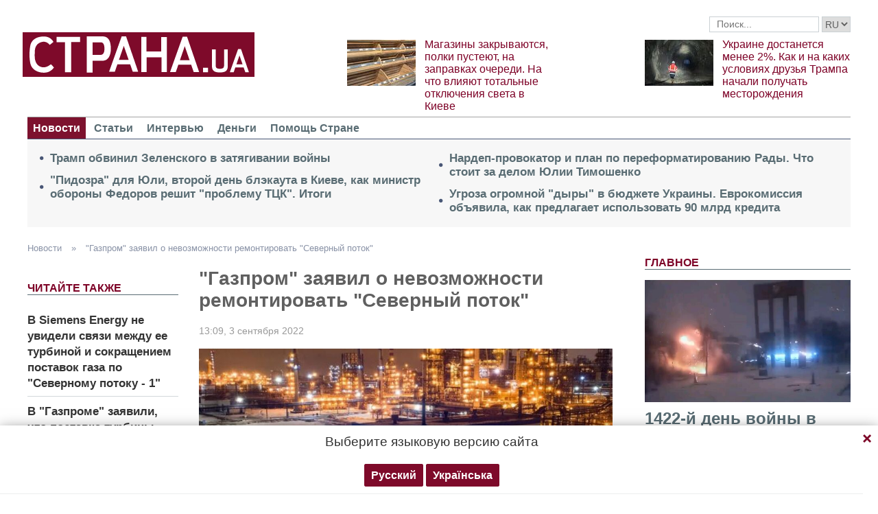

--- FILE ---
content_type: text/html; charset=UTF-8
request_url: https://strana.one/actions/banners/stat/profile
body_size: 628
content:
{"banners":{"list":{"16":[{"absnum":"34","name":"adsbygoogle 300x250","type":"14994","is_top":"1","hint":"","url":"","active":"1","created":"0","modified":"1508742564","priority":"1","pages":"0","pages_exclude":"0","langs":"","start_date":"0","end_date":"0","groups":"0","show_count":"-1","target":"0","file":"","banner_code":"<script async src=\"https:\/\/pagead2.googlesyndication.com\/pagead\/js\/adsbygoogle.js\"><\/script>\r\n<!-- \u041c\u043e\u0431\u0430\u0439\u043b \u0437\u0430\u0433\u043b\u0443\u0448\u043a\u0430#2 -->\r\n<ins class=\"adsbygoogle\"\r\n     style=\"display:inline-block;width:300px;height:250px\"\r\n     data-ad-client=\"ca-pub-2133930531084912\"\r\n     data-ad-slot=\"8803856515\"><\/ins>\r\n<script>\r\n(adsbygoogle = window.adsbygoogle || []).push({});\r\n<\/script>","screen_width":"15016"}],"17":[{"absnum":"18","name":"google 300*600 \u0443\u043a\u0440.\u043d\u0435\u0442","type":"14994","is_top":"1","hint":"","url":"","active":"1","created":"1499852550","modified":"1499852550","priority":"1","pages":"0","pages_exclude":"0","langs":"","start_date":"0","end_date":"0","groups":"0","show_count":"-1","target":"0","file":"","banner_code":"<!-- \/17774365\/strana.ua_300x600_desk -->\r\n<div id='div-gpt-ad-1470814787198-4'>\r\n  <script type='text\/javascript'>\r\n    googletag.cmd.push(function() { googletag.display('div-gpt-ad-1470814787198-4'); });\r\n  <\/script>\r\n<\/div>","screen_width":"15016"}],"35":[{"absnum":"90","name":"\u0412 \u0441\u0442\u0430\u0442\u044c\u0435 5","type":"14994","is_top":"1","hint":"","url":"","active":"1","created":"0","modified":"1657736730","priority":"1","pages":"0","pages_exclude":"0","langs":"","start_date":"0","end_date":"0","groups":"0","show_count":"-1","target":"0","file":"","banner_code":"<script async src=\"\/\/pagead2.googlesyndication.com\/pagead\/js\/adsbygoogle.js\"><\/script>\r\n                                        <ins class=\"adsbygoogle\"\r\n                                        style=\"display:inline-block;max-width:336px;width:100%;max-height:600px\"\r\n                                        data-ad-client=\"ca-pub-6133026891672949\"\r\n                                        data-ad-slot=\"4935092671\"\r\n                                        data-ad-format=\"auto\"\r\n                                        data-full-width-responsive=\"true\"><\/ins>\r\n                                    <script>\r\n                                        (adsbygoogle = window.adsbygoogle || []).push({});\r\n                                    <\/script>","screen_width":"15016"}]},"city":" ohio","test":[],"success":true,"result":{"16":[{"absnum":"34","name":"adsbygoogle 300x250","type":"14994","is_top":"1","hint":"","url":"","active":"1","created":"0","modified":"1508742564","priority":"1","pages":"0","pages_exclude":"0","langs":"","start_date":"0","end_date":"0","groups":"0","show_count":"-1","target":"0","file":"","banner_code":"<script async src=\"https:\/\/pagead2.googlesyndication.com\/pagead\/js\/adsbygoogle.js\"><\/script>\r\n<!-- \u041c\u043e\u0431\u0430\u0439\u043b \u0437\u0430\u0433\u043b\u0443\u0448\u043a\u0430#2 -->\r\n<ins class=\"adsbygoogle\"\r\n     style=\"display:inline-block;width:300px;height:250px\"\r\n     data-ad-client=\"ca-pub-2133930531084912\"\r\n     data-ad-slot=\"8803856515\"><\/ins>\r\n<script>\r\n(adsbygoogle = window.adsbygoogle || []).push({});\r\n<\/script>","screen_width":[0,993]}],"17":[{"absnum":"18","name":"google 300*600 \u0443\u043a\u0440.\u043d\u0435\u0442","type":"14994","is_top":"1","hint":"","url":"","active":"1","created":"1499852550","modified":"1499852550","priority":"1","pages":"0","pages_exclude":"0","langs":"","start_date":"0","end_date":"0","groups":"0","show_count":"-1","target":"0","file":"","banner_code":"<!-- \/17774365\/strana.ua_300x600_desk -->\r\n<div id='div-gpt-ad-1470814787198-4'>\r\n  <script type='text\/javascript'>\r\n    googletag.cmd.push(function() { googletag.display('div-gpt-ad-1470814787198-4'); });\r\n  <\/script>\r\n<\/div>","screen_width":[0,993]}],"35":[{"absnum":"90","name":"\u0412 \u0441\u0442\u0430\u0442\u044c\u0435 5","type":"14994","is_top":"1","hint":"","url":"","active":"1","created":"0","modified":"1657736730","priority":"1","pages":"0","pages_exclude":"0","langs":"","start_date":"0","end_date":"0","groups":"0","show_count":"-1","target":"0","file":"","banner_code":"<script async src=\"\/\/pagead2.googlesyndication.com\/pagead\/js\/adsbygoogle.js\"><\/script>\r\n                                        <ins class=\"adsbygoogle\"\r\n                                        style=\"display:inline-block;max-width:336px;width:100%;max-height:600px\"\r\n                                        data-ad-client=\"ca-pub-6133026891672949\"\r\n                                        data-ad-slot=\"4935092671\"\r\n                                        data-ad-format=\"auto\"\r\n                                        data-full-width-responsive=\"true\"><\/ins>\r\n                                    <script>\r\n                                        (adsbygoogle = window.adsbygoogle || []).push({});\r\n                                    <\/script>","screen_width":[0,993]}]}},"stat":{"success":true,"result":{"views":3790}},"profile":{"success":true,"result":[]}}

--- FILE ---
content_type: text/html; charset=utf-8
request_url: https://www.google.com/recaptcha/api2/aframe
body_size: 267
content:
<!DOCTYPE HTML><html><head><meta http-equiv="content-type" content="text/html; charset=UTF-8"></head><body><script nonce="IT9TQSSj49ZyBq7hmcruGA">/** Anti-fraud and anti-abuse applications only. See google.com/recaptcha */ try{var clients={'sodar':'https://pagead2.googlesyndication.com/pagead/sodar?'};window.addEventListener("message",function(a){try{if(a.source===window.parent){var b=JSON.parse(a.data);var c=clients[b['id']];if(c){var d=document.createElement('img');d.src=c+b['params']+'&rc='+(localStorage.getItem("rc::a")?sessionStorage.getItem("rc::b"):"");window.document.body.appendChild(d);sessionStorage.setItem("rc::e",parseInt(sessionStorage.getItem("rc::e")||0)+1);localStorage.setItem("rc::h",'1768468878800');}}}catch(b){}});window.parent.postMessage("_grecaptcha_ready", "*");}catch(b){}</script></body></html>